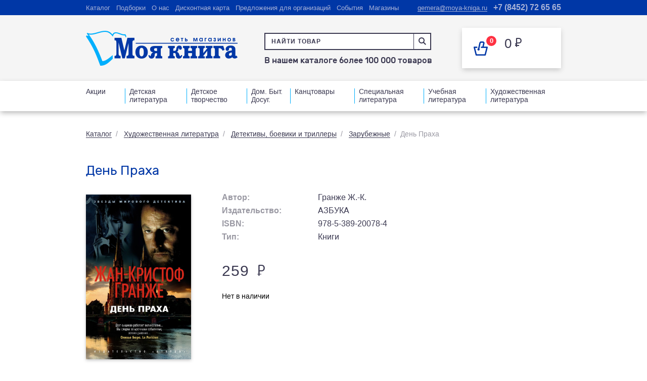

--- FILE ---
content_type: text/html; charset=UTF-8
request_url: https://moya-kniga.ru/products/den-prakha-61a9cd9a333d6/
body_size: 15041
content:
<!DOCTYPE html>
<html lang="ru">
<head>
    <meta charset="utf-8"/>
    <meta http-equiv="X-UA-Compatible" content="IE=edge"/>
    <meta name="viewport" content="width=1300, user-scalable=yes"/>
    <meta name="author" content="vitamin"/>
    <meta name="apple-itunes-app" content="app-id=1142968301"/>
    <meta name="google-play-app" content="app-id=ru.vigroup.moyakniga"/>
        






<link rel='canonical' href='https://moya-kniga.ru/products/den-prakha-61a9cd9a333d6/'>



    <link rel="shortcut icon" type="image/png" href="/local/templates/moya-kniga/favicon.ico"/>

    <title>День Праха</title>
    
    <!--link rel="stylesheet" href="/bower_components/fullpage.js/dist/jquery.fullpage.min.css"/>
    <link rel="preload" href="/local/templates/moya-kniga/css/fonts.css"/-->
    
    <meta http-equiv="Content-Type" content="text/html; charset=UTF-8" />
<script data-skip-moving="true">(function(w, d, n) {var cl = "bx-core";var ht = d.documentElement;var htc = ht ? ht.className : undefined;if (htc === undefined || htc.indexOf(cl) !== -1){return;}var ua = n.userAgent;if (/(iPad;)|(iPhone;)/i.test(ua)){cl += " bx-ios";}else if (/Windows/i.test(ua)){cl += ' bx-win';}else if (/Macintosh/i.test(ua)){cl += " bx-mac";}else if (/Linux/i.test(ua) && !/Android/i.test(ua)){cl += " bx-linux";}else if (/Android/i.test(ua)){cl += " bx-android";}cl += (/(ipad|iphone|android|mobile|touch)/i.test(ua) ? " bx-touch" : " bx-no-touch");cl += w.devicePixelRatio && w.devicePixelRatio >= 2? " bx-retina": " bx-no-retina";if (/AppleWebKit/.test(ua)){cl += " bx-chrome";}else if (/Opera/.test(ua)){cl += " bx-opera";}else if (/Firefox/.test(ua)){cl += " bx-firefox";}ht.className = htc ? htc + " " + cl : cl;})(window, document, navigator);</script>


<link href="/bitrix/js/ui/design-tokens/dist/ui.design-tokens.min.css?176597311523463" type="text/css"  rel="stylesheet" />
<link href="/bitrix/cache/css/s1/moya-kniga/template_bee40e5310908b8290f61d2e3e9b16ca/template_bee40e5310908b8290f61d2e3e9b16ca_v1.css?1765984624216163" type="text/css"  data-template-style="true" rel="stylesheet" />
<link href="/bitrix/panel/main/popup.min.css?169416025420774" type="text/css"  data-template-style="true"  rel="stylesheet" />
</head>
<body>

<div id="wrapper">
<section id="header-top">
    <div class="wrap">
        <div class="header-top-inn">
            
			<div class="header-top-elem"><a href="/catalog/">Каталог</a></div>
			<div class="header-top-elem"><a href="/sets/">Подборки</a></div>
			<div class="header-top-elem"><a href="/about/">О нас</a></div>
			<div class="header-top-elem"><a href="/discount_card/">Дисконтная карта</a></div>
			<div class="header-top-elem"><a href="/organisation/">Предложения для организаций</a></div>
			<div class="header-top-elem"><a href="/events/">События</a></div>
			<div class="header-top-elem"><a href="/shops/">Магазины</a></div>
	            <div class="header-top-phone">
    <a onclick="ym(56348785, 'reachGoal', 'phone'); return true;" href="tel:+78452726565">
        +7 (8452) 72 65 65    </a>
</div>
            <div class="header-top-mail">
                            <a onclick="ym(56348785, 'reachGoal', 'email'); return true;" href="mailto:gemera@moya-kniga.ru">gemera@moya-kniga.ru</a>
    
            </div>
        </div>
    </div>
</section>
<section id="header">
    <div class="wrap">
        <div class="header-inn"><a href="/" class="logo"></a>
            <div class="header-inn-center">
                <form onsubmit="ym(56348785, 'reachGoal', 'searchProduct'); return true;" action="/catalog/search/index.php" id="search_form">
    <div class="header-inn-center-search input-j search-helper-main">
        <input type="text" name="q" placeholder="Найти товар"                autocomplete="off" class="inputsearch form-search"/>
        <div class="header-inn-center-search-icon" onclick="submitSearchForm()"></div>
    </div>
    <div id="search_result">
    </div>
</form>


                <div class="header-inn-center-text">            В нашем каталоге более 100 000 товаров    
</div>
            </div>
            <div id="bx_basketFKauiI" class="header-inn-card"><!--'start_frame_cache_bx_basketFKauiI'-->
	<a  class="header-basket-link">
		<div class="header-inn-card-left">
			<div class="basket">
				<div class="basket-number">
					<span>0</span>
				</div>
			</div>
		</div>

		<div class="header-inn-card-right">
            0			<div class="header-inn-card-price">0 <span class="rub">Р</span></div>
					</div>
	</a>
<!--'end_frame_cache_bx_basketFKauiI'--></div>
        </div>
    </div>
</section>
	<section id="menu">
		<div class="wrap">
			<div class="menu">
				<div class="menu-inn">
																								<div class="menu-elem">
								<div class="menu-elem-link"><a href="/sale/">Акции</a></div>
							</div>
																														<div class="menu-elem">
								<div class="menu-elem-link"><a href="/catalog/detskaya-literatura/">Детская литература</a></div>
							</div>
																														<div class="menu-elem">
								<div class="menu-elem-link"><a href="/catalog/detskoe-tvorchestvo/">Детское творчество</a></div>
							</div>
																														<div class="menu-elem">
								<div class="menu-elem-link"><a href="/catalog/dom-byt-dosug/">Дом. Быт. Досуг.</a></div>
							</div>
																														<div class="menu-elem">
								<div class="menu-elem-link"><a href="/catalog/kantstovary-7513/">Канцтовары</a></div>
							</div>
																														<div class="menu-elem">
								<div class="menu-elem-link"><a href="/catalog/spetsialnaya-literatura/">Специальная литература</a></div>
							</div>
																														<div class="menu-elem">
								<div class="menu-elem-link"><a href="/catalog/uchebnaya-literatura/">Учебная литература</a></div>
							</div>
																														<div class="menu-elem">
								<div class="menu-elem-link"><a href="/catalog/khudozhestvennaya-literatura/">Художественная литература</a></div>
							</div>
																</div>
				</div>
			</div>
	</section>



<section id="page">
    <section class="mk-block books-inn-block">
        <div class="wrap">
            <div class="page-nav">
                <a href="/catalog/">Каталог</a><span>/</span>
                <a href="/catalog/khudozhestvennaya-literatura/">Художественная литература</a><span>/</span>
                <a href="/catalog/detektivy-boeviki-i-trillery/">Детективы, боевики и триллеры</a><span>/</span>
                <a href="/catalog/zarubezhnye/">Зарубежные</a><span>/</span>День Праха</div>
<h1 class="h-blue">День Праха</h1>
<div class="books-inn-block-inn">
        <div class="about-book-block">
        <div class="about-book-block-tr">
            <div class="about-book-block-img">
                <div class="about-book-block-img-inn">
                                            <img src="/upload/iblock/9f0/9f0718186f4173086998d3eeec258f8b.jpg" />
                                                        </div>
            </div>
            <div class="about-book-block-info">
                                <div class="info-list a-block bitext">
                                            <div class="info-list-elem">
                            <div class="info-list-elem-left">
                                                                    <div class="info-list-title">Автор:</div>
                                                            </div>
                            <div class="info-list-elem-right">
                                <div class="info-list-text" id="authors_names">Гранже Ж.-К.</div>
                            </div>
                        </div>
                                                                <div class="info-list-elem">
                            <div class="info-list-elem-left">
                                <div class="info-list-title">Издательство:</div>
                            </div>
                            <div class="info-list-elem-right">
                                <div class="info-list-text">АЗБУКА</div>
                            </div>
                        </div>
                                                                <div class="info-list-elem">
                            <div class="info-list-elem-left">
                                <div class="info-list-title">ISBN:</div>
                            </div>
                            <div class="info-list-elem-right">
                                <div class="info-list-text">978-5-389-20078-4</div>
                            </div>
                        </div>
                                                                                    <div class="info-list-elem">
                            <div class="info-list-elem-left">
                                <div class="info-list-title">Тип:</div>
                            </div>
                            <div class="info-list-elem-right">
                                <div class="info-list-text">Книги</div>
                            </div>
                        </div>
                                                                                                                                        </div>
                <div class="info-list price-block">
                    <div class="info-list-elem bitext">
                        <div class="info-list-elem-left">
                                                                                        <span class="price normal_price price_active">
                                    <span class="num">259</span>
                                    <span class="rub">P</span>
                                </span>
                                                        
                                                    </div>
                    </div>
                </div>
                <div class="info-list price_block">
                    <div class="info-list-elem">
                                                                        <div class="info-list-elem-left">
                                <div class="in-stock">Нет в наличии</div>
                            </div>
                                                <div class="info-list-elem-left">
                                                    </div>
                        <div class="info-list-elem-right bitext">
                                                    </div>
                    </div>
                </div>
            </div>
        </div>
    </div>
    </div>

        </div>
    </section>

    
    <section class="reviews-block mk-block">
        <div class="wrap">
            <div class="h-blue css-h1">
                Отзывов пока что нет<a href="#add_coment_form" class="btn btn-blue add_comment fancy">Оставить отзыв</a>
                
<div style="display:none;">
    <div id="add_coment_form" class="fancy-window">
        <form class="form-send">
            <input type="hidden" name="sessid" id="sessid" value="3fc62ba4736611e52e3193fb30061eb8" />            <input type="hidden" name="type" value="review">
            <input type="hidden" name="success" value="Ваш отзыв успешно отправлен!">
            <input type="hidden" name="url" value="/products/den-prakha-61a9cd9a333d6/">
            <input type="hidden" name="product" value="1560904">
            <input type="hidden" name="product_name" value="День Праха">
            <input type="hidden" name="interesting" value="">
            <div class="fancy-window-content">
                <h1 class="h-blue">Отзыв о товаре</h1>
                <div class="fancy-window-elem">
                    <div class="fancy-window-title">День Праха</div>
                    <div class="fancy-window-text" id="authors_modal"></div>
                </div>
                <div class="fancy-window-elem">
                    <div class="form-block">
                        <div class="form-block-row">
                            <div class="form-block-label">Укажите информацию о себе</div>
                            <div class="form-block-inn-2-left">
                                <input type="text" placeholder="Ваше имя" name="buyer" class="form"/>
                            </div>
                            <div class="form-block-inn-2-right">
                                <input type="text" placeholder="Электронная почта" name="email" class="form"/>
                            </div>
                            <div class="privacy-policy" style="font-size: 15px; gap: 10px;">
                                <input type="checkbox" id="privacy-policy-check" name="privacy_policy" required class="form">
                                <label for="privacy-policy-check">Я подтверждаю своё согласие
                                    <a href="/privacy-policy/">на сбор и обработку персональных данных</a>
                                    (фамилию, имя, отчество; номер контактного телефона; адрес электронной почты; адрес)
                                    обществом с ограниченной ответственностью «Гемера-Плюс»,
                                    где под обработкой понимаю запись; систематизацию; накопление; хранение; уточнение (обновление, изменение);
                                    извлечение; использование; передачу третьим лицам (доступ); обезличивание для исполнения договора.
                                    Настоящее согласие дается на срок исполнения всех обязательств, в том числе гарантийных по заключенному договору.</label>
                            </div>
                        </div>
                    </div>
                </div>
                <div class="fancy-window-elem">
                    <div class="form-block">
                        <div class="form-block-row">
                            <div class="form-block-label">Оставьте свой отзыв о товаре</div>
                            <textarea class="form" name="comment"></textarea>
                        </div>
                    </div>
                </div>
                <div class="fancy-window-elem fancy-window-elem-last">
                    <div class="stars stars-input">
                        <div class="stars-title"><b>Оцените товар</b></div>
                        <div class="stars-inn">
                            <div data-value="1" class="star"></div>
                            <div data-value="2" class="star"></div>
                            <div data-value="3" class="star"></div>
                            <div data-value="4" class="star"></div>
                            <div data-value="5" class="star"></div>
                            <input type="hidden" value="" name="rate" class="input-result"/>
                        </div>
                    </div>
                </div>
            </div>
            <div class="fancy-window-bottom">
                <div class="fancy-window-bottom-inn-left"><a class="black_link" onclick="$.fancybox.close();">Отмена</a>
                    <div class="for-btn-load-block"><a class="btn btn-blue3 btn-send for-btn-load-block-btn">Оставить
                            отзыв</a></div>
                </div>
            </div>
        </form>
    </div>
</div>            </div>
        </div>
    </section>

     

    <section class="carousel-block mk-block">
        <div class="wrap">
                            <h2 class='css-h1'>Возможно, вам понравится                                                                    <!-- <a href="/catalog/hit/" class="btn btn-blue">Популярное сейчас</a> -->
                                        </h2>
                            <div class="carousel-block-inn">
                <ul class="slider">
                                            
                        
                        <li id="bx_3966226736_2572025">
                            <div class="product-card">
                                                                                                    <a href="/products/profayler-2572025/">
                                        <div style="background-image:url('/upload/resize_cache/iblock/669/250_260_0/gs7rnz4onll3scnqcbyf2txdzjp514k5.jpg');" class="product-card-cover">
                                                                                                                                        <div class="product-card-age">18+</div>
                                                                                    </div>
                                    </a>
                                                                    <div class="product-card-info">
                                    <a href="/products/profayler-2572025/">
                                        <div class="product-card-title">Профайлер</div>
                                    </a>
                                                                            <div class="product-card-author">Лэй Ми</div>
                                                                        </div>
                                <div class="product-card-price">
                                                                                                                <div class="product-card-price-true">648 <span class="rub">Р</span></div>
                                        
                                                                    </div>
                                <div class="product-card-bottom">
                                    <div class="product-card-bottom-elem">
                                        <div class="for-product-card-bottom-link">
                                            <div class="product-card-bottom-link-need">
                                                <a onclick="showAvailability(2572025, this); ym(56348785, 'reachGoal', 'presenceShop');" class="product-card-bottom-link">Наличие<br />в магазинах</a>
                                            </div>
                                        </div>
                                    </div>
                                                                        <div class="product-card-bottom-elem">
                                        <div class="for-btn-load"><a class="btn btn-yellow" onclick="addBasket(2572025, this);">Купить</a>
                                        </div>
                                    </div>
                                                                    </div>
                            </div>
                        </li>
                                                
                        
                        <li id="bx_3966226736_1560743">
                            <div class="product-card">
                                                                                                    <a href="/products/vozmi-menya-za-ruku/">
                                        <div style="background-image:url('/upload/resize_cache/iblock/ed8/250_260_0/ed82f690d838a362b53588f1c0a71550.jpg');" class="product-card-cover">
                                                                                                                                </div>
                                    </a>
                                                                    <div class="product-card-info">
                                    <a href="/products/vozmi-menya-za-ruku/">
                                        <div class="product-card-title">Возьми меня за руку</div>
                                    </a>
                                                                            <div class="product-card-author">Форд М. Дж.</div>
                                                                        </div>
                                <div class="product-card-price">
                                                                                                                <div class="product-card-price-true">606 <span class="rub">Р</span></div>
                                        
                                                                    </div>
                                <div class="product-card-bottom">
                                    <div class="product-card-bottom-elem">
                                        <div class="for-product-card-bottom-link">
                                            <div class="product-card-bottom-link-need">
                                                <a onclick="showAvailability(1560743, this); ym(56348785, 'reachGoal', 'presenceShop');" class="product-card-bottom-link">Наличие<br />в магазинах</a>
                                            </div>
                                        </div>
                                    </div>
                                                                        <div class="product-card-bottom-elem">
                                        <div class="for-btn-load"><a class="btn btn-yellow" onclick="addBasket(1560743, this);">Купить</a>
                                        </div>
                                    </div>
                                                                    </div>
                            </div>
                        </li>
                                                
                        
                        <li id="bx_3966226736_1559508">
                            <div class="product-card">
                                                                                                    <a href="/products/slishkom-blizko/">
                                        <div style="background-image:url('/upload/resize_cache/iblock/f23/250_260_0/f237004c513535fd1fb2f8e06e91e131.jpg');" class="product-card-cover">
                                                                                                                                </div>
                                    </a>
                                                                    <div class="product-card-info">
                                    <a href="/products/slishkom-blizko/">
                                        <div class="product-card-title">Слишком близко</div>
                                    </a>
                                                                            <div class="product-card-author">Рейнольдс А.</div>
                                                                        </div>
                                <div class="product-card-price">
                                                                                                                <div class="product-card-price-true">172 <span class="rub">Р</span></div>
                                        
                                                                    </div>
                                <div class="product-card-bottom">
                                    <div class="product-card-bottom-elem">
                                        <div class="for-product-card-bottom-link">
                                            <div class="product-card-bottom-link-need">
                                                <a onclick="showAvailability(1559508, this); ym(56348785, 'reachGoal', 'presenceShop');" class="product-card-bottom-link">Наличие<br />в магазинах</a>
                                            </div>
                                        </div>
                                    </div>
                                                                        <div class="product-card-bottom-elem">
                                        <div class="for-btn-load"><a class="btn btn-yellow" onclick="addBasket(1559508, this);">Купить</a>
                                        </div>
                                    </div>
                                                                    </div>
                            </div>
                        </li>
                                                
                        
                        <li id="bx_3966226736_2563952">
                            <div class="product-card">
                                                                                                    <a href="/products/etyud-v-bagrovykh-tonakh-2563952/">
                                        <div style="background-image:url('/upload/resize_cache/iblock/fd9/250_260_0/ynboozeclf1qyki8te15pl2d4pibz8kl.jpg');" class="product-card-cover">
                                                                                                                                        <div class="product-card-age">Не указано</div>
                                                                                    </div>
                                    </a>
                                                                    <div class="product-card-info">
                                    <a href="/products/etyud-v-bagrovykh-tonakh-2563952/">
                                        <div class="product-card-title">Этюд в багровых тонах</div>
                                    </a>
                                                                            <div class="product-card-author">Конан Дойл А.</div>
                                                                        </div>
                                <div class="product-card-price">
                                                                                                                <div class="product-card-price-true">496 <span class="rub">Р</span></div>
                                        
                                                                    </div>
                                <div class="product-card-bottom">
                                    <div class="product-card-bottom-elem">
                                        <div class="for-product-card-bottom-link">
                                            <div class="product-card-bottom-link-need">
                                                <a onclick="showAvailability(2563952, this); ym(56348785, 'reachGoal', 'presenceShop');" class="product-card-bottom-link">Наличие<br />в магазинах</a>
                                            </div>
                                        </div>
                                    </div>
                                                                        <div class="product-card-bottom-elem">
                                        <div class="for-btn-load"><a class="btn btn-yellow" onclick="addBasket(2563952, this);">Купить</a>
                                        </div>
                                    </div>
                                                                    </div>
                            </div>
                        </li>
                                                                        
                        
                        <li id="bx_3966226736_2673068">
                            <div class="product-card">
                                                                                                    <a href="/products/kruassany-i-parochka-ubiystv-2673068/">
                                        <div style="background-image:url('/upload/resize_cache/iblock/822/250_260_0/wf2ph7i6z0ss281ne2trpjsvelhuh7cy.jpg');" class="product-card-cover">
                                                                                                                                        <div class="product-card-age">Не указано</div>
                                                                                    </div>
                                    </a>
                                                                    <div class="product-card-info">
                                    <a href="/products/kruassany-i-parochka-ubiystv-2673068/">
                                        <div class="product-card-title">Круассаны… и парочка убийств</div>
                                    </a>
                                                                            <div class="product-card-author">Клэр Э.</div>
                                                                        </div>
                                <div class="product-card-price">
                                                                                                                <div class="product-card-price-true">938 <span class="rub">Р</span></div>
                                        
                                                                    </div>
                                <div class="product-card-bottom">
                                    <div class="product-card-bottom-elem">
                                        <div class="for-product-card-bottom-link">
                                            <div class="product-card-bottom-link-need">
                                                <a onclick="showAvailability(2673068, this); ym(56348785, 'reachGoal', 'presenceShop');" class="product-card-bottom-link">Наличие<br />в магазинах</a>
                                            </div>
                                        </div>
                                    </div>
                                                                        <div class="product-card-bottom-elem">
                                        <div class="for-btn-load"><a class="btn btn-yellow" onclick="addBasket(2673068, this);">Купить</a>
                                        </div>
                                    </div>
                                                                    </div>
                            </div>
                        </li>
                                                
                        
                        <li id="bx_3966226736_1793297">
                            <div class="product-card">
                                                                                                    <a href="/products/gorkiy-vodopad-61a9d18ee3019/">
                                        <div style="background-image:url('/upload/resize_cache/iblock/db2/250_260_0/db2f09dd07461d9a110aa3e74a0c1987.jpg');" class="product-card-cover">
                                                                                                                                </div>
                                    </a>
                                                                    <div class="product-card-info">
                                    <a href="/products/gorkiy-vodopad-61a9d18ee3019/">
                                        <div class="product-card-title">Горький водопад</div>
                                    </a>
                                                                            <div class="product-card-author">Кейн Р.</div>
                                                                        </div>
                                <div class="product-card-price">
                                                                                                                <div class="product-card-price-true">302 <span class="rub">Р</span></div>
                                        
                                                                    </div>
                                <div class="product-card-bottom">
                                    <div class="product-card-bottom-elem">
                                        <div class="for-product-card-bottom-link">
                                            <div class="product-card-bottom-link-need">
                                                <a onclick="showAvailability(1793297, this); ym(56348785, 'reachGoal', 'presenceShop');" class="product-card-bottom-link">Наличие<br />в магазинах</a>
                                            </div>
                                        </div>
                                    </div>
                                                                        <div class="product-card-bottom-elem">
                                        <div class="for-btn-load"><a class="btn btn-yellow" onclick="addBasket(1793297, this);">Купить</a>
                                        </div>
                                    </div>
                                                                    </div>
                            </div>
                        </li>
                                                
                        
                        <li id="bx_3966226736_2673027">
                            <div class="product-card">
                                                                                                    <a href="/products/my-raskryvaem-ubiystva-2673027/">
                                        <div style="background-image:url('/upload/resize_cache/iblock/b44/250_260_0/z4u5j9c65jg63zx97ifc1m1wil0cs29f.jpg');" class="product-card-cover">
                                                                                                                                        <div class="product-card-age">16+</div>
                                                                                    </div>
                                    </a>
                                                                    <div class="product-card-info">
                                    <a href="/products/my-raskryvaem-ubiystva-2673027/">
                                        <div class="product-card-title">Мы раскрываем убийства</div>
                                    </a>
                                                                            <div class="product-card-author">Ричард Осман</div>
                                                                        </div>
                                <div class="product-card-price">
                                                                                                                <div class="product-card-price-true">879 <span class="rub">Р</span></div>
                                        
                                                                    </div>
                                <div class="product-card-bottom">
                                    <div class="product-card-bottom-elem">
                                        <div class="for-product-card-bottom-link">
                                            <div class="product-card-bottom-link-need">
                                                <a onclick="showAvailability(2673027, this); ym(56348785, 'reachGoal', 'presenceShop');" class="product-card-bottom-link">Наличие<br />в магазинах</a>
                                            </div>
                                        </div>
                                    </div>
                                                                        <div class="product-card-bottom-elem">
                                        <div class="for-btn-load"><a class="btn btn-yellow" onclick="addBasket(2673027, this);">Купить</a>
                                        </div>
                                    </div>
                                                                    </div>
                            </div>
                        </li>
                                                
                        
                        <li id="bx_3966226736_2672907">
                            <div class="product-card">
                                                                                                    <a href="/products/pervaya-zhertva/">
                                        <div style="background-image:url('/upload/resize_cache/iblock/1f0/250_260_0/be96h42geu2nl4m7sc8atqwa895dr5z7.jpg');" class="product-card-cover">
                                                                                                                                        <div class="product-card-age">16+</div>
                                                                                    </div>
                                    </a>
                                                                    <div class="product-card-info">
                                    <a href="/products/pervaya-zhertva/">
                                        <div class="product-card-title">Первая жертва</div>
                                    </a>
                                                                            <div class="product-card-author">Симамото Р.</div>
                                                                        </div>
                                <div class="product-card-price">
                                                                                                                <div class="product-card-price-true">730 <span class="rub">Р</span></div>
                                        
                                                                    </div>
                                <div class="product-card-bottom">
                                    <div class="product-card-bottom-elem">
                                        <div class="for-product-card-bottom-link">
                                            <div class="product-card-bottom-link-need">
                                                <a onclick="showAvailability(2672907, this); ym(56348785, 'reachGoal', 'presenceShop');" class="product-card-bottom-link">Наличие<br />в магазинах</a>
                                            </div>
                                        </div>
                                    </div>
                                                                        <div class="product-card-bottom-elem">
                                        <div class="for-btn-load"><a class="btn btn-yellow" onclick="addBasket(2672907, this);">Купить</a>
                                        </div>
                                    </div>
                                                                    </div>
                            </div>
                        </li>
                                                
                        
                        <li id="bx_3966226736_1557622">
                            <div class="product-card">
                                                                                                    <a href="/products/pautina-61a9cd8b9a665/">
                                        <div style="background-image:url('/upload/resize_cache/iblock/26c/250_260_0/26c8b3e78ab317b939ee0b083fae1abc.jpg');" class="product-card-cover">
                                                                                                                                </div>
                                    </a>
                                                                    <div class="product-card-info">
                                    <a href="/products/pautina-61a9cd8b9a665/">
                                        <div class="product-card-title">Паутина</div>
                                    </a>
                                                                            <div class="product-card-author">Кристи А., Осборн Ч.</div>
                                                                        </div>
                                <div class="product-card-price">
                                                                                                                <div class="product-card-price-true">462 <span class="rub">Р</span></div>
                                        
                                                                    </div>
                                <div class="product-card-bottom">
                                    <div class="product-card-bottom-elem">
                                        <div class="for-product-card-bottom-link">
                                            <div class="product-card-bottom-link-need">
                                                <a onclick="showAvailability(1557622, this); ym(56348785, 'reachGoal', 'presenceShop');" class="product-card-bottom-link">Наличие<br />в магазинах</a>
                                            </div>
                                        </div>
                                    </div>
                                                                        <div class="product-card-bottom-elem">
                                        <div class="for-btn-load"><a class="btn btn-yellow" onclick="addBasket(1557622, this);">Купить</a>
                                        </div>
                                    </div>
                                                                    </div>
                            </div>
                        </li>
                                                                                                
                        
                        <li id="bx_3966226736_2102953">
                            <div class="product-card">
                                                                                                    <a href="/products/kormoran-strayk-kniga-5-durnaya-krov-komplekt-iz-2-kh-knig/">
                                        <div style="background-image:url('/upload/resize_cache/iblock/442/250_260_0/442c0b0353ff09c7a8f793710ab33150.jpg');" class="product-card-cover">
                                                                                                                                </div>
                                    </a>
                                                                    <div class="product-card-info">
                                    <a href="/products/kormoran-strayk-kniga-5-durnaya-krov-komplekt-iz-2-kh-knig/">
                                        <div class="product-card-title">Корморан Страйк Книга 5 Дурная кровь Комплект из 2 х книг</div>
                                    </a>
                                                                            <div class="product-card-author">Гэлбрейт Р.</div>
                                                                        </div>
                                <div class="product-card-price">
                                                                                                                <div class="product-card-price-true">739 <span class="rub">Р</span></div>
                                        
                                                                    </div>
                                <div class="product-card-bottom">
                                    <div class="product-card-bottom-elem">
                                        <div class="for-product-card-bottom-link">
                                            <div class="product-card-bottom-link-need">
                                                <a onclick="showAvailability(2102953, this); ym(56348785, 'reachGoal', 'presenceShop');" class="product-card-bottom-link">Наличие<br />в магазинах</a>
                                            </div>
                                        </div>
                                    </div>
                                                                        <div class="product-card-bottom-elem">
                                        <div class="for-btn-load"><a class="btn btn-yellow" onclick="addBasket(2102953, this);">Купить</a>
                                        </div>
                                    </div>
                                                                    </div>
                            </div>
                        </li>
                                                
                        
                        <li id="bx_3966226736_1562756">
                            <div class="product-card">
                                                                                                    <a href="/products/utrachennyy-simvol-61a9cda252146/">
                                        <div style="background-image:url('/upload/resize_cache/iblock/22e/250_260_0/22e45289f7b7601956253d93573e7e5d.jpg');" class="product-card-cover">
                                                                                                                                </div>
                                    </a>
                                                                    <div class="product-card-info">
                                    <a href="/products/utrachennyy-simvol-61a9cda252146/">
                                        <div class="product-card-title">Утраченный символ</div>
                                    </a>
                                                                            <div class="product-card-author">Браун Д.</div>
                                                                        </div>
                                <div class="product-card-price">
                                                                                                                <div class="product-card-price-true">502 <span class="rub">Р</span></div>
                                        
                                                                    </div>
                                <div class="product-card-bottom">
                                    <div class="product-card-bottom-elem">
                                        <div class="for-product-card-bottom-link">
                                            <div class="product-card-bottom-link-need">
                                                <a onclick="showAvailability(1562756, this); ym(56348785, 'reachGoal', 'presenceShop');" class="product-card-bottom-link">Наличие<br />в магазинах</a>
                                            </div>
                                        </div>
                                    </div>
                                                                        <div class="product-card-bottom-elem">
                                        <div class="for-btn-load"><a class="btn btn-yellow" onclick="addBasket(1562756, this);">Купить</a>
                                        </div>
                                    </div>
                                                                    </div>
                            </div>
                        </li>
                                                
                        
                        <li id="bx_3966226736_2672826">
                            <div class="product-card">
                                                                                                    <a href="/products/delo-tenkill-2672826/">
                                        <div style="background-image:url('/upload/resize_cache/iblock/f58/250_260_0/pvhzrqezxok7k9jt5drmg6nsoix9ck5i.jpg');" class="product-card-cover">
                                                                                                                                        <div class="product-card-age">Не указано</div>
                                                                                    </div>
                                    </a>
                                                                    <div class="product-card-info">
                                    <a href="/products/delo-tenkill-2672826/">
                                        <div class="product-card-title">Дело &quot;Тенкилл&quot;</div>
                                    </a>
                                                                            <div class="product-card-author">Кирк Ш.</div>
                                                                        </div>
                                <div class="product-card-price">
                                                                                                                <div class="product-card-price-true">660 <span class="rub">Р</span></div>
                                        
                                                                    </div>
                                <div class="product-card-bottom">
                                    <div class="product-card-bottom-elem">
                                        <div class="for-product-card-bottom-link">
                                            <div class="product-card-bottom-link-need">
                                                <a onclick="showAvailability(2672826, this); ym(56348785, 'reachGoal', 'presenceShop');" class="product-card-bottom-link">Наличие<br />в магазинах</a>
                                            </div>
                                        </div>
                                    </div>
                                                                        <div class="product-card-bottom-elem">
                                        <div class="for-btn-load"><a class="btn btn-yellow" onclick="addBasket(2672826, this);">Купить</a>
                                        </div>
                                    </div>
                                                                    </div>
                            </div>
                        </li>
                                                
                        
                        <li id="bx_3966226736_1562447">
                            <div class="product-card">
                                                                                                    <a href="/products/tsifrovaya-krepost-61a9cda0edf4b/">
                                        <div style="background-image:url('/upload/resize_cache/iblock/68b/250_260_0/68bef79f44496f8edcd72d95bac4e75c.jpg');" class="product-card-cover">
                                                                                                                                </div>
                                    </a>
                                                                    <div class="product-card-info">
                                    <a href="/products/tsifrovaya-krepost-61a9cda0edf4b/">
                                        <div class="product-card-title">Цифровая крепость</div>
                                    </a>
                                                                            <div class="product-card-author">Браун Д.</div>
                                                                        </div>
                                <div class="product-card-price">
                                                                                                                <div class="product-card-price-true">1050 <span class="rub">Р</span></div>
                                        
                                                                    </div>
                                <div class="product-card-bottom">
                                    <div class="product-card-bottom-elem">
                                        <div class="for-product-card-bottom-link">
                                            <div class="product-card-bottom-link-need">
                                                <a onclick="showAvailability(1562447, this); ym(56348785, 'reachGoal', 'presenceShop');" class="product-card-bottom-link">Наличие<br />в магазинах</a>
                                            </div>
                                        </div>
                                    </div>
                                                                        <div class="product-card-bottom-elem">
                                        <div class="for-btn-load"><a class="btn btn-yellow" onclick="addBasket(1562447, this);">Купить</a>
                                        </div>
                                    </div>
                                                                    </div>
                            </div>
                        </li>
                                                
                        
                        <li id="bx_3966226736_1561206">
                            <div class="product-card">
                                                                                                    <a href="/products/utrachennyy-simvol-61a9cd9b75d21/">
                                        <div style="background-image:url('/upload/resize_cache/iblock/ec8/250_260_0/ec8e08c6beb6c551435a9e414faf8c95.jpg');" class="product-card-cover">
                                                                                                                                </div>
                                    </a>
                                                                    <div class="product-card-info">
                                    <a href="/products/utrachennyy-simvol-61a9cd9b75d21/">
                                        <div class="product-card-title">Утраченный символ</div>
                                    </a>
                                                                            <div class="product-card-author">Браун Д.</div>
                                                                        </div>
                                <div class="product-card-price">
                                                                                                                <div class="product-card-price-true">686 <span class="rub">Р</span></div>
                                        
                                                                    </div>
                                <div class="product-card-bottom">
                                    <div class="product-card-bottom-elem">
                                        <div class="for-product-card-bottom-link">
                                            <div class="product-card-bottom-link-need">
                                                <a onclick="showAvailability(1561206, this); ym(56348785, 'reachGoal', 'presenceShop');" class="product-card-bottom-link">Наличие<br />в магазинах</a>
                                            </div>
                                        </div>
                                    </div>
                                                                        <div class="product-card-bottom-elem">
                                        <div class="for-btn-load"><a class="btn btn-yellow" onclick="addBasket(1561206, this);">Купить</a>
                                        </div>
                                    </div>
                                                                    </div>
                            </div>
                        </li>
                                                
                        
                        <li id="bx_3966226736_2672822">
                            <div class="product-card">
                                                                                                    <a href="/products/dnevnik-sluzhanki/">
                                        <div style="background-image:url('/upload/resize_cache/iblock/913/250_260_0/sxftij2wp8p9erpoduphmozwh0ak5pbs.jpg');" class="product-card-cover">
                                                                                                                                        <div class="product-card-age">18+</div>
                                                                                    </div>
                                    </a>
                                                                    <div class="product-card-info">
                                    <a href="/products/dnevnik-sluzhanki/">
                                        <div class="product-card-title">Дневник служанки</div>
                                    </a>
                                                                            <div class="product-card-author">Уайт Л.Э.</div>
                                                                        </div>
                                <div class="product-card-price">
                                                                                                                <div class="product-card-price-true">819 <span class="rub">Р</span></div>
                                        
                                                                    </div>
                                <div class="product-card-bottom">
                                    <div class="product-card-bottom-elem">
                                        <div class="for-product-card-bottom-link">
                                            <div class="product-card-bottom-link-need">
                                                <a onclick="showAvailability(2672822, this); ym(56348785, 'reachGoal', 'presenceShop');" class="product-card-bottom-link">Наличие<br />в магазинах</a>
                                            </div>
                                        </div>
                                    </div>
                                                                        <div class="product-card-bottom-elem">
                                        <div class="for-btn-load"><a class="btn btn-yellow" onclick="addBasket(2672822, this);">Купить</a>
                                        </div>
                                    </div>
                                                                    </div>
                            </div>
                        </li>
                                                
                        
                        <li id="bx_3966226736_1559888">
                            <div class="product-card">
                                                                                                    <a href="/products/mrachnyy-zaliv-1559888/">
                                        <div style="background-image:url('/upload/resize_cache/iblock/060/250_260_0/060b7f793311b598bdcbfee71294fd9c.jpg');" class="product-card-cover">
                                                                                                                                </div>
                                    </a>
                                                                    <div class="product-card-info">
                                    <a href="/products/mrachnyy-zaliv-1559888/">
                                        <div class="product-card-title">Мрачный залив</div>
                                    </a>
                                                                            <div class="product-card-author">Кейн Р.</div>
                                                                        </div>
                                <div class="product-card-price">
                                                                                                                <div class="product-card-price-true">683 <span class="rub">Р</span></div>
                                        
                                                                    </div>
                                <div class="product-card-bottom">
                                    <div class="product-card-bottom-elem">
                                        <div class="for-product-card-bottom-link">
                                            <div class="product-card-bottom-link-need">
                                                <a onclick="showAvailability(1559888, this); ym(56348785, 'reachGoal', 'presenceShop');" class="product-card-bottom-link">Наличие<br />в магазинах</a>
                                            </div>
                                        </div>
                                    </div>
                                                                        <div class="product-card-bottom-elem">
                                        <div class="for-btn-load"><a class="btn btn-yellow" onclick="addBasket(1559888, this);">Купить</a>
                                        </div>
                                    </div>
                                                                    </div>
                            </div>
                        </li>
                                                
                        
                        <li id="bx_3966226736_2563948">
                            <div class="product-card">
                                                                                                    <a href="/products/trinadtsataya-karta/">
                                        <div style="background-image:url('/upload/resize_cache/iblock/6b1/250_260_0/qiyf4azky681tmezkcyqeeouhq47kaeo.jpg');" class="product-card-cover">
                                                                                                                                        <div class="product-card-age">Не указано</div>
                                                                                    </div>
                                    </a>
                                                                    <div class="product-card-info">
                                    <a href="/products/trinadtsataya-karta/">
                                        <div class="product-card-title">Тринадцатая карта</div>
                                    </a>
                                                                            <div class="product-card-author">Омер М.</div>
                                                                        </div>
                                <div class="product-card-price">
                                                                                                                <div class="product-card-price-true">565 <span class="rub">Р</span></div>
                                        
                                                                    </div>
                                <div class="product-card-bottom">
                                    <div class="product-card-bottom-elem">
                                        <div class="for-product-card-bottom-link">
                                            <div class="product-card-bottom-link-need">
                                                <a onclick="showAvailability(2563948, this); ym(56348785, 'reachGoal', 'presenceShop');" class="product-card-bottom-link">Наличие<br />в магазинах</a>
                                            </div>
                                        </div>
                                    </div>
                                                                        <div class="product-card-bottom-elem">
                                        <div class="for-btn-load"><a class="btn btn-yellow" onclick="addBasket(2563948, this);">Купить</a>
                                        </div>
                                    </div>
                                                                    </div>
                            </div>
                        </li>
                                        </ul>
            </div>
        </div>
    </section>
    </section>

</div>
<div id="footer">
    <div class="wrap">
        <div class="footer-inn">
            <div class="footer-elem v1">
                <div class="footer-elem-h">Каталог</div>
                
			<div class="footer-elem-link"><a href="/sale/">Акции</a></div>
			<div class="footer-elem-link"><a href="/catalog/detskaya-literatura/">Детская литература</a></div>
			<div class="footer-elem-link"><a href="/catalog/detskoe-tvorchestvo/">Детское творчество</a></div>
			<div class="footer-elem-link"><a href="/catalog/dom-byt-dosug/">Дом. Быт. Досуг.</a></div>
			<div class="footer-elem-link"><a href="/catalog/kantstovary-7513/">Канцтовары</a></div>
			<div class="footer-elem-link"><a href="/catalog/spetsialnaya-literatura/">Специальная литература</a></div>
			<div class="footer-elem-link"><a href="/catalog/uchebnaya-literatura/">Учебная литература</a></div>
			<div class="footer-elem-link"><a href="/catalog/khudozhestvennaya-literatura/">Художественная литература</a></div>
	            </div>
            <div class="footer-elem v2">
                <div class="footer-elem-h">Информация</div>
                
			<div class="footer-elem-link"><a href="/sets/">Подборки</a></div>
			<div class="footer-elem-link"><a href="/about/">О нас</a></div>
			<div class="footer-elem-link"><a href="/discount_card/">Дисконтная карта</a></div>
			<div class="footer-elem-link"><a href="/events/">События</a></div>
			<div class="footer-elem-link"><a href="/about/partners/">Партнёры</a></div>
			<div class="footer-elem-link"><a href="/about/jobs/">Вакансии</a></div>
			<div class="footer-elem-link"><a href="/info/">Информация для покупателей</a></div>
			<div class="footer-elem-link"><a href="/legal-information/">Политика обработки персональных данных</a></div>
			<div class="footer-elem-link"><a href="/privacy-policy/">Политика конфиденциальности</a></div>
	            </div>
            <div class="footer-elem v3">
                <div class="footer-elem-h">Организациям</div>
                
			<div class="footer-elem-link"><a href="/organisation/library/">Библиотекам</a></div>
			<div class="footer-elem-link"><a href="/organisation/office/">Офисам</a></div>
			<div class="footer-elem-link"><a href="/organisation/school/">Школам</a></div>
			<div class="footer-elem-link"><a href="/organisation/high_education/">ВУЗам</a></div>
	            </div>
            <div class="footer-elem v4">
                <div class="footer-elem-h">Контакты
                    
			<a href="/shops/" class="footer-elem-h-inn">Магазины</a>
	                </div>
                <div class="footer-elem-adress">
                                Саратов, ул. Осипова, 10А    
                </div>
                <div class="footer-elem-phone">
                                <a href="tel:78452726565">+7 (8452) 72-65-65</a>    
                </div>
                <div class="footer-elem-mail">
                                <a onclick="ym(56348785, 'reachGoal', 'email'); return true;" href="mailto:gemera@moya-kniga.ru">gemera@moya-kniga.ru</a>
    
                </div>
                
	<div class="footer-elem-soc">
					<a href="https://vk.com/moyaknigasaratov" target="_blank" class="social vk"></a>
					<a href="https://ok.ru/moyaknigasaratov" target="_blank" class="social ok"></a>
					<a href="https://t.me/moyakniga64" target="_blank" class="social tg"></a>
			</div>
            </div>
            <div class="footer-elem v5">
                <div class="footer-elem-h">Всегда рядом</div>
                <div class="footer-elem-mobile">
                                <a href="https://itunes.apple.com/us/app/moa-kniga/id1142968301?ls=1&mt=8" target="_blank" class="appstore"></a>    
                                <a href="https://play.google.com/store/apps/details?id=ru.vigroup.moyakniga&hl=ru" target="_blank" class="googleplay"></a>    
                </div>
                <div id="waitapp" class="fancy-box">
                    <div class="fancy-box-inn">
                        <div class="h-blue css-h1">Мобильные приложения для платформ iOS и Android будут доступны в ближайшее время!</div>
                    </div>
                </div>
            </div>
        </div>
    </div>
</div>
<div id="copy">
    <div class="wrap">
        <div class="copy-inn">
            <div class="copy-text">© 2000–2026, ООО «Гемера-Плюс»<br>Моя книга | Сеть книжных магазинов в Саратове</div>
            <!--a href="http://vigroup.ru/" target="_blank" class="vigroup"></a-->
        </div>
    </div>
</div>
<div class="cookie-tip">
    <div class="container-tip">
        <div class="cookie-tip__text">
            <b>ФАЙЛЫ COOKIE И КОНФИДЕНЦИАЛЬНОСТЬ</b>
            <p>На нашем сайте мы используем собственные файлы cookie для предоставления вам персонализированного онлайн-опыта и персонализированного контента/рекламы. Нажимая кнопку "Принять", вы соглашаетесь с использованием нами файлов cookie
                <a target="_blank" href="/cookies-policy/">Узнать больше</a>
            </p>
        </div>
        <div class="btn-red">Принять</div>
    </div>
</div>



<!-- Yandex.Metrika counter -->

<noscript><div><img src="https://mc.yandex.ru/watch/56348785" style="position:absolute; left:-9999px;" alt="" /></div></noscript>
<!-- /Yandex.Metrika counter -->
    <script>if(!window.BX)window.BX={};if(!window.BX.message)window.BX.message=function(mess){if(typeof mess==='object'){for(let i in mess) {BX.message[i]=mess[i];} return true;}};</script>
<script>(window.BX||top.BX).message({"JS_CORE_LOADING":"Загрузка...","JS_CORE_NO_DATA":"- Нет данных -","JS_CORE_WINDOW_CLOSE":"Закрыть","JS_CORE_WINDOW_EXPAND":"Развернуть","JS_CORE_WINDOW_NARROW":"Свернуть в окно","JS_CORE_WINDOW_SAVE":"Сохранить","JS_CORE_WINDOW_CANCEL":"Отменить","JS_CORE_WINDOW_CONTINUE":"Продолжить","JS_CORE_H":"ч","JS_CORE_M":"м","JS_CORE_S":"с","JSADM_AI_HIDE_EXTRA":"Скрыть лишние","JSADM_AI_ALL_NOTIF":"Показать все","JSADM_AUTH_REQ":"Требуется авторизация!","JS_CORE_WINDOW_AUTH":"Войти","JS_CORE_IMAGE_FULL":"Полный размер"});</script><script src="/bitrix/js/main/core/core.min.js?1765974788229643"></script><script>BX.Runtime.registerExtension({"name":"main.core","namespace":"BX","loaded":true});</script>
<script>BX.setJSList(["\/bitrix\/js\/main\/core\/core_ajax.js","\/bitrix\/js\/main\/core\/core_promise.js","\/bitrix\/js\/main\/polyfill\/promise\/js\/promise.js","\/bitrix\/js\/main\/loadext\/loadext.js","\/bitrix\/js\/main\/loadext\/extension.js","\/bitrix\/js\/main\/polyfill\/promise\/js\/promise.js","\/bitrix\/js\/main\/polyfill\/find\/js\/find.js","\/bitrix\/js\/main\/polyfill\/includes\/js\/includes.js","\/bitrix\/js\/main\/polyfill\/matches\/js\/matches.js","\/bitrix\/js\/ui\/polyfill\/closest\/js\/closest.js","\/bitrix\/js\/main\/polyfill\/fill\/main.polyfill.fill.js","\/bitrix\/js\/main\/polyfill\/find\/js\/find.js","\/bitrix\/js\/main\/polyfill\/matches\/js\/matches.js","\/bitrix\/js\/main\/polyfill\/core\/dist\/polyfill.bundle.js","\/bitrix\/js\/main\/core\/core.js","\/bitrix\/js\/main\/polyfill\/intersectionobserver\/js\/intersectionobserver.js","\/bitrix\/js\/main\/lazyload\/dist\/lazyload.bundle.js","\/bitrix\/js\/main\/polyfill\/core\/dist\/polyfill.bundle.js","\/bitrix\/js\/main\/parambag\/dist\/parambag.bundle.js"]);
</script>
<script>BX.Runtime.registerExtension({"name":"pull.protobuf","namespace":"BX","loaded":true});</script>
<script>BX.Runtime.registerExtension({"name":"rest.client","namespace":"window","loaded":true});</script>
<script>(window.BX||top.BX).message({"pull_server_enabled":"N","pull_config_timestamp":0,"shared_worker_allowed":"Y","pull_guest_mode":"N","pull_guest_user_id":0,"pull_worker_mtime":1765973036});(window.BX||top.BX).message({"PULL_OLD_REVISION":"Для продолжения корректной работы с сайтом необходимо перезагрузить страницу."});</script>
<script>BX.Runtime.registerExtension({"name":"pull.client","namespace":"BX","loaded":true});</script>
<script>BX.Runtime.registerExtension({"name":"pull","namespace":"window","loaded":true});</script>
<script>BX.Runtime.registerExtension({"name":"ui.design-tokens","namespace":"window","loaded":true});</script>
<script>BX.Runtime.registerExtension({"name":"main.pageobject","namespace":"BX","loaded":true});</script>
<script>(window.BX||top.BX).message({"JS_CORE_LOADING":"Загрузка...","JS_CORE_NO_DATA":"- Нет данных -","JS_CORE_WINDOW_CLOSE":"Закрыть","JS_CORE_WINDOW_EXPAND":"Развернуть","JS_CORE_WINDOW_NARROW":"Свернуть в окно","JS_CORE_WINDOW_SAVE":"Сохранить","JS_CORE_WINDOW_CANCEL":"Отменить","JS_CORE_WINDOW_CONTINUE":"Продолжить","JS_CORE_H":"ч","JS_CORE_M":"м","JS_CORE_S":"с","JSADM_AI_HIDE_EXTRA":"Скрыть лишние","JSADM_AI_ALL_NOTIF":"Показать все","JSADM_AUTH_REQ":"Требуется авторизация!","JS_CORE_WINDOW_AUTH":"Войти","JS_CORE_IMAGE_FULL":"Полный размер"});</script>
<script>BX.Runtime.registerExtension({"name":"window","namespace":"window","loaded":true});</script>
<script>(window.BX||top.BX).message({"LANGUAGE_ID":"ru","FORMAT_DATE":"DD.MM.YYYY","FORMAT_DATETIME":"DD.MM.YYYY HH:MI:SS","COOKIE_PREFIX":"BITRIX_SM","SERVER_TZ_OFFSET":"10800","UTF_MODE":"Y","SITE_ID":"s1","SITE_DIR":"\/","USER_ID":"","SERVER_TIME":1769343808,"USER_TZ_OFFSET":0,"USER_TZ_AUTO":"Y","bitrix_sessid":"3fc62ba4736611e52e3193fb30061eb8"});</script><script  src="/bitrix/cache/js/s1/moya-kniga/kernel_main/kernel_main_v1.js?1765991618196391"></script>
<script src="/bitrix/js/pull/protobuf/protobuf.min.js?169416027676433"></script>
<script src="/bitrix/js/pull/protobuf/model.min.js?169416027614190"></script>
<script src="/bitrix/js/rest/client/rest.client.min.js?16941602789240"></script>
<script src="/bitrix/js/pull/client/pull.client.min.js?176597303749849"></script>
<script>BX.setJSList(["\/bitrix\/js\/main\/session.js","\/bitrix\/js\/main\/pageobject\/dist\/pageobject.bundle.js","\/bitrix\/js\/main\/core\/core_window.js","\/bitrix\/js\/main\/date\/main.date.js","\/bitrix\/js\/main\/core\/core_date.js","\/bitrix\/js\/main\/utils.js","\/bitrix\/js\/main\/core\/core_fx.js","\/bitrix\/js\/main\/dd.js","\/bitrix\/js\/main\/core\/core_uf.js","\/bitrix\/js\/main\/core\/core_dd.js","\/bitrix\/js\/main\/core\/core_tooltip.js","\/local\/templates\/moya-kniga\/components\/vigroup\/form\/review\/script.js","\/local\/templates\/moya-kniga\/components\/bitrix\/catalog.section\/slider\/script.js","\/bower_components\/iCheck\/icheck.min.js","\/bower_components\/fancybox3\/jquery.fancybox.js","\/bower_components\/slick-carousel\/slick\/slick.min.js","\/bower_components\/jquery-validation\/dist\/jquery.validate.min.js","\/bower_components\/toastr\/toastr.min.js","\/bower_components\/jquery.maskedinput\/dist\/jquery.maskedinput.min.js","\/bower_components\/jquery-form-styler\/jquery.formstyler.min.js","\/bower_components\/jquery.scrollTo\/jquery.scrollTo.min.js","\/bower_components\/nouislider\/distribute\/nouislider.js","\/bower_components\/fullpage.js\/dist\/jquery.fullpage.min.js","\/bower_components\/fullpage.js\/vendors\/jquery.easings.min.js","\/bower_components\/fullpage.js\/vendors\/scrolloverflow.min.js","\/bower_components\/sticky-kit\/jquery.sticky-kit.js","\/bower_components\/isMobile\/isMobile.min.js","\/local\/templates\/moya-kniga\/js\/form.js","\/local\/templates\/moya-kniga\/js\/main.js","\/local\/templates\/moya-kniga\/js\/input_styler.js","\/local\/templates\/moya-kniga\/js\/jquery.smartbanner.js","\/bitrix\/components\/bitrix\/search.title\/script.js","\/local\/templates\/moya-kniga\/components\/bitrix\/search.title\/header\/script.js","\/local\/templates\/moya-kniga\/components\/bitrix\/sale.basket.basket.line\/header\/script.js"]);</script>
<script>
					(function () {
						"use strict";

						var counter = function ()
						{
							var cookie = (function (name) {
								var parts = ("; " + document.cookie).split("; " + name + "=");
								if (parts.length == 2) {
									try {return JSON.parse(decodeURIComponent(parts.pop().split(";").shift()));}
									catch (e) {}
								}
							})("BITRIX_CONVERSION_CONTEXT_s1");

							if (cookie && cookie.EXPIRE >= BX.message("SERVER_TIME"))
								return;

							var request = new XMLHttpRequest();
							request.open("POST", "/bitrix/tools/conversion/ajax_counter.php", true);
							request.setRequestHeader("Content-type", "application/x-www-form-urlencoded");
							request.send(
								"SITE_ID="+encodeURIComponent("s1")+
								"&sessid="+encodeURIComponent(BX.bitrix_sessid())+
								"&HTTP_REFERER="+encodeURIComponent(document.referrer)
							);
						};

						if (window.frameRequestStart === true)
							BX.addCustomEvent("onFrameDataReceived", counter);
						else
							BX.ready(counter);
					})();
				</script>
<script type="text/javascript" src="/bower_components/jquery/dist/jquery.min.js"></script><script  src="/bitrix/cache/js/s1/moya-kniga/template_3fe2bf5b8cdfbc47056b7ea1afa32358/template_3fe2bf5b8cdfbc47056b7ea1afa32358_v1.js?1765984624313856"></script>
<script  src="/bitrix/cache/js/s1/moya-kniga/page_87e71010259d9bf3cdd84aa727938998/page_87e71010259d9bf3cdd84aa727938998_v1.js?17659846283964"></script>

<script>
var bx_basketFKauiI = new BitrixSmallCart;
</script>
<script type="text/javascript">
	bx_basketFKauiI.siteId       = 's1';
	bx_basketFKauiI.cartId       = 'bx_basketFKauiI';
	bx_basketFKauiI.ajaxPath     = '/bitrix/components/bitrix/sale.basket.basket.line/ajax.php';
	bx_basketFKauiI.templateName = 'header';
	bx_basketFKauiI.arParams     =  {'HIDE_ON_BASKET_PAGES':'N','PATH_TO_BASKET':'/order/','PATH_TO_ORDER':'/order/','PATH_TO_PERSONAL':'/personal/','PATH_TO_PROFILE':'/personal/','PATH_TO_REGISTER':'/login/','POSITION_FIXED':'N','SHOW_AUTHOR':'N','SHOW_EMPTY_VALUES':'Y','SHOW_NUM_PRODUCTS':'Y','SHOW_PERSONAL_LINK':'N','SHOW_PRODUCTS':'N','SHOW_TOTAL_PRICE':'Y','COMPONENT_TEMPLATE':'header','PATH_TO_AUTHORIZE':'/personal/','SHOW_REGISTRATION':'N','CACHE_TYPE':'A','SHOW_DELAY':'Y','SHOW_NOTAVAIL':'Y','SHOW_IMAGE':'Y','SHOW_PRICE':'Y','SHOW_SUMMARY':'Y','POSITION_VERTICAL':'top','POSITION_HORIZONTAL':'right','MAX_IMAGE_SIZE':'70','AJAX':'N','~HIDE_ON_BASKET_PAGES':'N','~PATH_TO_BASKET':'/order/','~PATH_TO_ORDER':'/order/','~PATH_TO_PERSONAL':'/personal/','~PATH_TO_PROFILE':'/personal/','~PATH_TO_REGISTER':'/login/','~POSITION_FIXED':'N','~SHOW_AUTHOR':'N','~SHOW_EMPTY_VALUES':'Y','~SHOW_NUM_PRODUCTS':'Y','~SHOW_PERSONAL_LINK':'N','~SHOW_PRODUCTS':'N','~SHOW_TOTAL_PRICE':'Y','~COMPONENT_TEMPLATE':'header','~PATH_TO_AUTHORIZE':'/personal/','~SHOW_REGISTRATION':'N','~CACHE_TYPE':'A','~SHOW_DELAY':'Y','~SHOW_NOTAVAIL':'Y','~SHOW_IMAGE':'Y','~SHOW_PRICE':'Y','~SHOW_SUMMARY':'Y','~POSITION_VERTICAL':'top','~POSITION_HORIZONTAL':'right','~MAX_IMAGE_SIZE':'70','~AJAX':'N','cartId':'bx_basketFKauiI'}; // TODO \Bitrix\Main\Web\Json::encode
	bx_basketFKauiI.closeMessage = '';
	bx_basketFKauiI.openMessage  = '';
	bx_basketFKauiI.activate();

	BX.showWait = function(node, msg) {
	};
	BX.closeWait = function(node, obMsg) {
	};
</script>
<script>
    jQuery(document).ready(function () {
        var canLoadMore = true;
        var countElements = 0;
        var page = 1; // Стартовый номер страницы для пагинации

        var $btnLoadSection = $('#btn_load_section'); // Секция с кнопкой, которую скрываем
        var elementsClass = '.reviews-block-elem'; // Класс элементов новостей
        var $elements = $(elementsClass); // Для подсчета текущего кол-ва элементов
        var $newsBlock = $('.reviews-block-inn'); // Контейнер для новостей
        var $btnLoad = $('#load_more'); // Кнопка по которой жмакаем для загрузки новых новостей
        var newBlock = '.more_reviews_block'; // Блок новости которых приходит аяксом

        countElements = 0; // Общее кол-во элементов

        if ($elements.length == countElements) {
            canLoadMore = false;
            $btnLoadSection.fadeOut('slow');
        } else {
            $btnLoadSection.fadeIn('slow');
            canLoadMore = true;
        }

        $btnLoad.click(function () {
            getMore($(this));
        });

        function getMore($this) {
            canLoadMore = false;

            var parentDiv = $this.parent();

            parentDiv.addClass('loading');

            page++;
            $.ajax({
                url: '/ajax/more_reviews.php',
                type: "POST",
                data: {
                    IBLOCK_ID: '38',
                    SORT_BY1: 'PROPERTY_date',
                    SORT_BY2: 'ID',
                    SORT_ORDER1: 'DESC',
                    SORT_ORDER2: 'DESC',
                    PRODUCT_ID: '1560904',
                    iNumPage: page,
                    nPageSize: '3' // Необходимо указать размер страницы
                },
                success: function (reply) {
                    $newsBlock.append(reply).find(newBlock).fadeIn('slow', function () {
                        if ($(elementsClass).length == countElements) {
                            $btnLoadSection.fadeOut('slow');
                        }
                    });
                },
                complete: function (reply) {
                    if (reply.responseText == 'false') {
                        canLoadMore = false;
                        $btnLoadSection.fadeOut('slow');
                    } else {
                        canLoadMore = true;
                        parentDiv.removeClass('loading');
                    }
                }
            });
        }
    });
</script>

<script>
    $(document).ready(function() {
        var cookieName = 'hideCookieTip';

        // Проверка наличия куки
        if (!BX.getCookie(cookieName)) {
            // Если куки нет, показываем сообщение через 5 секунд
            setTimeout(function() {
                $('.cookie-tip').fadeIn();
            }, 5000);
        }

        // При клике на кнопку
        $('.btn-red').click(function() {
            // Скрываем сообщение
            $('.cookie-tip').fadeOut();
            // Устанавливаем куку на 1 месяц
            var date = new Date();
            date.setMonth(date.getMonth() + 1); // Добавляем 1 месяц к текущей дате
            BX.setCookie(cookieName, '1', {expires: date});
        });
    });
</script><script type="text/javascript" >
    (function(m,e,t,r,i,k,a){m[i]=m[i]||function(){(m[i].a=m[i].a||[]).push(arguments)};
        m[i].l=1*new Date();k=e.createElement(t),a=e.getElementsByTagName(t)[0],k.async=1,k.src=r,a.parentNode.insertBefore(k,a)})
    (window, document, "script", "https://mc.yandex.ru/metrika/tag.js", "ym");

    ym(56348785, "init", {
        clickmap:true,
        trackLinks:true,
        accurateTrackBounce:true,
        webvisor:true,
        ecommerce:"dataLayer"
    });
</script></body>
</html>